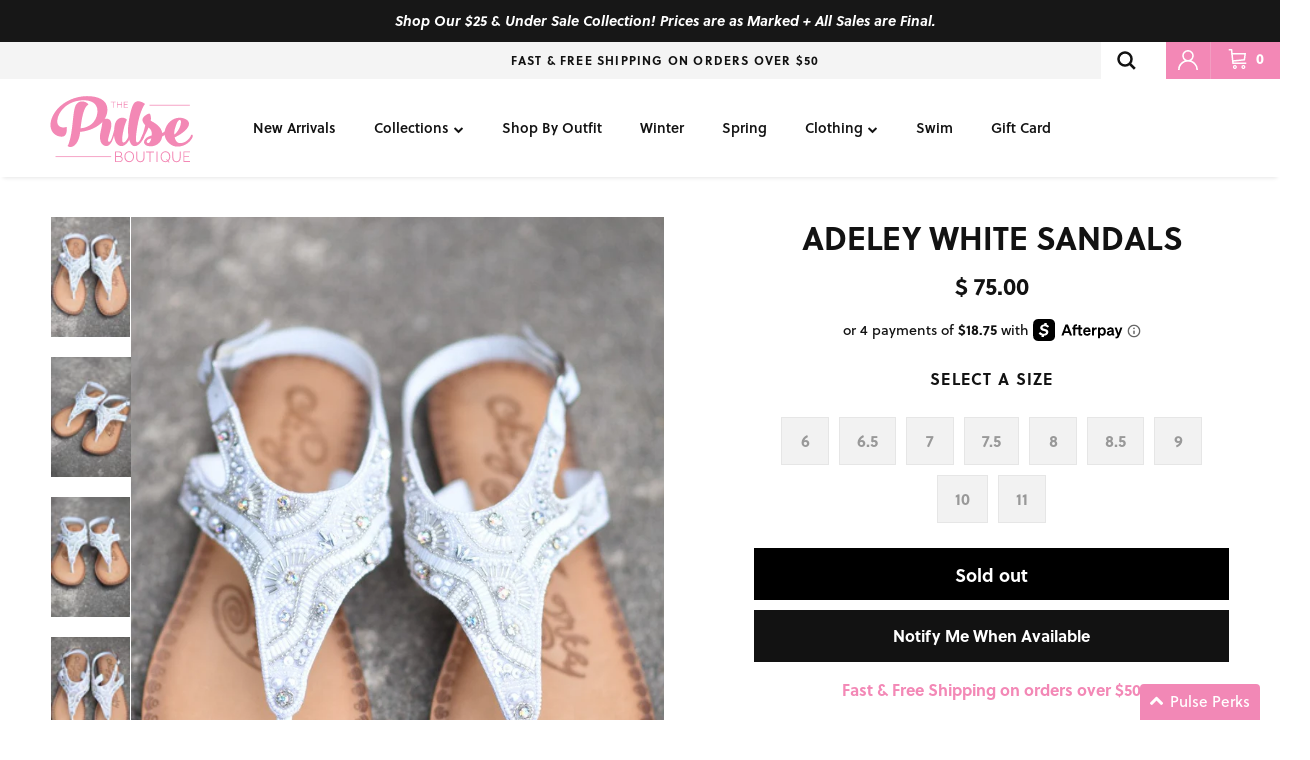

--- FILE ---
content_type: text/css
request_url: https://www.thepulseboutique.com/cdn/shop/t/863/assets/okendo.css?v=35841552801523363031767728214
body_size: 299
content:
.okeReviews.okeReviews--theme .okeReviews-badge--rating{background-color:#f287b5}.okeReviews.okeReviews--theme .okeReviews-starRating-indicator-layer--foreground{background-image:url(data:image/svg+xml;charset=UTF-8,\ %3Csvg%20width%3D%2280%22%20height%3D%2214%22%20viewBox%3D%220%200%2080%2014%22%20xmlns%3D%22http%3A%2F%2Fwww.w3.org%2F2000%2Fsvg%22%3E%3Cg%20fill%3D%22%23f287b5%22%20fill-rule%3D%22evenodd%22%3E%3Cpath%20d%3D%22M71.996%2011.368l-3.94%202.42c-.474.292-.756.096-.628-.443l1.074-4.53-3.507-3.022c-.422-.363-.324-.693.24-.74l4.602-.37%201.778-4.3c.21-.51.55-.512.762%200l1.78%204.3%204.602.37c.552.046.666.37.237.74l-3.507%203.02%201.075%204.532c.127.536-.147.74-.628.444l-3.94-2.422zM55.996%2011.368l-3.94%202.42c-.474.292-.756.096-.628-.443l1.074-4.53-3.507-3.022c-.422-.363-.324-.693.24-.74l4.602-.37%201.778-4.3c.21-.51.55-.512.762%200l1.78%204.3%204.602.37c.552.046.666.37.237.74l-3.507%203.02%201.075%204.532c.127.536-.147.74-.628.444l-3.94-2.422zM40.123%2011.368l-3.94%202.42c-.475.292-.756.096-.63-.443l1.076-4.53-3.508-3.022c-.422-.363-.324-.693.24-.74l4.602-.37%201.778-4.3c.21-.51.55-.512.762%200l1.778%204.3%204.603.37c.554.046.667.37.24.74l-3.508%203.02%201.075%204.532c.127.536-.147.74-.628.444l-3.94-2.422zM24.076%2011.368l-3.94%202.42c-.475.292-.757.096-.63-.443l1.076-4.53-3.507-3.022c-.422-.363-.324-.693.238-.74l4.603-.37%201.78-4.3c.21-.51.55-.512.76%200l1.78%204.3%204.602.37c.554.046.667.37.24.74l-3.508%203.02%201.074%204.532c.127.536-.146.74-.628.444l-3.94-2.422zM8.123%2011.368l-3.94%202.42c-.475.292-.756.096-.63-.443l1.076-4.53L1.12%205.792c-.422-.363-.324-.693.24-.74l4.602-.37%201.778-4.3c.21-.51.55-.512.762%200l1.778%204.3%204.603.37c.554.046.667.37.24.74l-3.508%203.02%201.075%204.532c.127.536-.147.74-.628.444l-3.94-2.422z%22%2F%3E%3C%2Fg%3E%3C%2Fsvg%3E)}.okeReviews.okeReviews--theme .okeReviews-badge--recommended{background-color:#000}.okeReviews.okeReviews--theme .okeReviews-review-recommendation--yes:before{color:#000}.okeReviews.okeReviews--theme .okeReviews-review-reviewer-profile-status--verified{color:#000}.okeReviews.okeReviews--theme .okeReviews-reviewsWidget-header-poweredBy{visibility:visible}.orc-collectionControlsLabel{border:0;clip:rect(0 0 0 0);height:1px;margin:-1px;overflow:hidden;padding:0;position:absolute;width:1px}.orc-collectionControls{display:flex;flex-wrap:wrap;margin:-9px;align-items:stretch}.orc-collectionControls .orc-collectionControls-item-label{cursor:pointer;border:1px solid #ccc;border-radius:4px;text-align:center;padding:16px;display:flex;flex-direction:column;height:100%}.orc-collectionControls-item-input:checked+.orc-collectionControls-item-label{border:1px solid #4a5973;box-shadow:0 0 0 1px #4a5973}.orc-collectionControls-item{flex:1 1 25%;padding:9px;box-sizing:border-box}.orc-collectionControls-item-label-heading{display:block;margin-bottom:16px;font-size:18px;font-weight:400}.orc-collectionControls-item-input{border:0;clip:rect(0 0 0 0);height:1px;margin:-1px;overflow:hidden;padding:0;position:absolute;width:1px}.orc-collectionControls-item-label-background{display:block;height:150px;background-size:contain;background-position:center center;background-repeat:no-repeat;margin-top:auto}@media only screen and (max-width: 1060px){.orc-collectionControls-item{flex:1 1 50%}}@media only screen and (max-width: 480px){.orc-collectionControls-item{flex:1 1 100%}}.okeReviews.okeReviews--theme,.okeReviews.okeReviews--theme p{font-size:16px}.okeReviews.okeReviews--theme .okeReviews-avatar--reviewer{width:4.9em;height:4.9em}.okeReviews.okeReviews--theme .okeReviews-review-side-inner{width:15em}.okeReviews.okeReviews--theme .okeReviews-reviewsWidget{padding-top:0;margin-bottom:0}.okeReviews.okeReviews--theme .okeReviews-reviewsCarousel-review-reviewer-date{display:none}.okeReviews.okeReviews--theme .okeReviews-review-attribute-label{display:inline-block;min-width:9em}.okeReviews.okeReviews--theme .okeReviews-review-attribute-value{display:inline-block}
/*# sourceMappingURL=/cdn/shop/t/863/assets/okendo.css.map?v=35841552801523363031767728214 */


--- FILE ---
content_type: text/javascript; charset=utf-8
request_url: https://sdk.loyaltylion.net/sdk/start/6e5268445bbe89eae619cc8a4102702c.js?t=202601920
body_size: 481
content:
(function(w) { var configuration = {"config":{"sdkHost":"sdk.loyaltylion.net","sdkStaticHost":"sdk-static.loyaltylion.net","platformHost":"platform.loyaltylion.com","appHost":"app.loyaltylion.com","bigCommerceClientId":"rb9cjzk9jybx0lnlz2mbelz9nqzsxjp","translationsDigest":"7abd44443ad8210907f852ffa65654cd","api":{"revision":"9dccfc461e","build":0},"flags":{"multiLanguage":true}},"site":{"id":9947,"platform":"shopify","settings":{"integratedLoyaltyPageState":"enabled","locale":{"primary":"en","date":"en-us","number":"en-us","languages":[{"iso_code":"en","name":"English"}]},"loyaltyPanel":{"customCSSDigest":"8b41a9fb4f6a3789002f2698d6afe44d"},"sdkTheme":"default","useAppTurnkey":false,"customerTrackingConsentMode":"always"},"meta":{"loyaltyPanelCustomisationDigest":"2f61619274f4f30334adecbebca306a6","legacyUiMigration":{"actionsCompleted":[],"deadlineDate":null,"lastPromptedAt":null,"migrationState":"not_started","migrationTarget":"turnkey","selectedForMigration":false},"preThemeEditorOverrides":{}},"uiMode":"integrated_page_and_legacy_panel"}}; w.loyaltylion && typeof w.loyaltylion.bootstrap === 'function' ? w.loyaltylion.bootstrap(configuration) : w.lion && typeof w.lion._push === 'function' ? w.lion._push(['configuration_v2', configuration]) : !0; })(window);